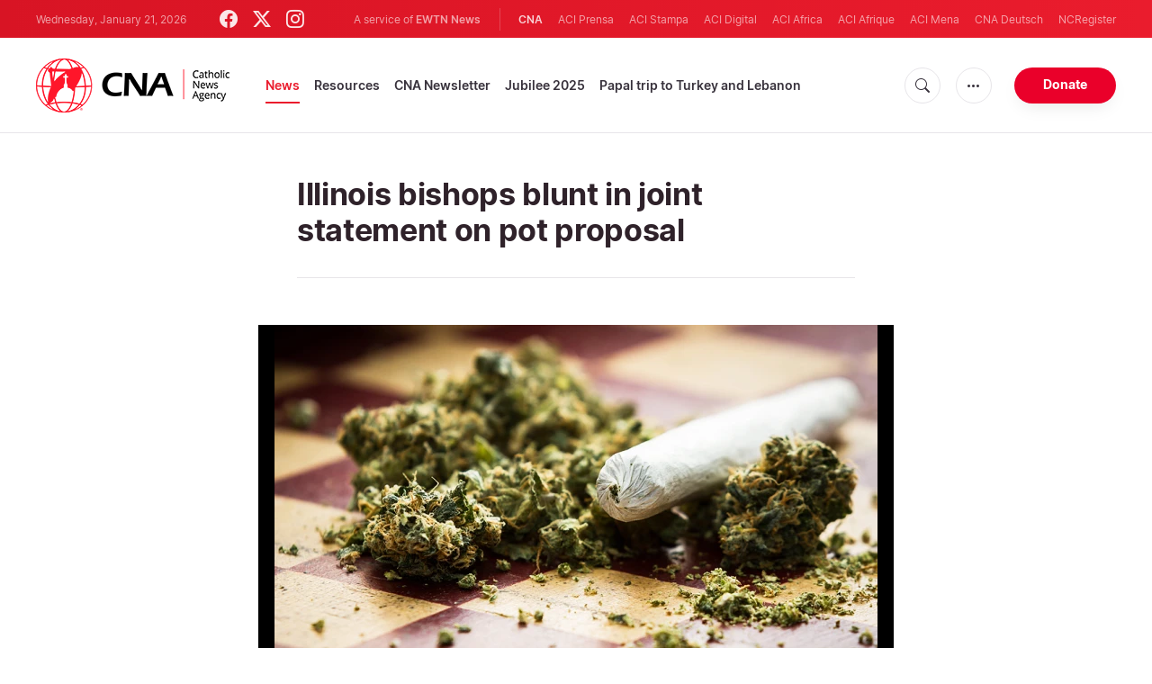

--- FILE ---
content_type: text/html; charset=utf-8
request_url: https://www.google.com/recaptcha/enterprise/anchor?ar=1&k=6LdGZJsoAAAAAIwMJHRwqiAHA6A_6ZP6bTYpbgSX&co=aHR0cHM6Ly93d3cuY2F0aG9saWNuZXdzYWdlbmN5LmNvbTo0NDM.&hl=en&v=PoyoqOPhxBO7pBk68S4YbpHZ&size=invisible&badge=inline&anchor-ms=20000&execute-ms=30000&cb=fwavfqcgezu0
body_size: 48811
content:
<!DOCTYPE HTML><html dir="ltr" lang="en"><head><meta http-equiv="Content-Type" content="text/html; charset=UTF-8">
<meta http-equiv="X-UA-Compatible" content="IE=edge">
<title>reCAPTCHA</title>
<style type="text/css">
/* cyrillic-ext */
@font-face {
  font-family: 'Roboto';
  font-style: normal;
  font-weight: 400;
  font-stretch: 100%;
  src: url(//fonts.gstatic.com/s/roboto/v48/KFO7CnqEu92Fr1ME7kSn66aGLdTylUAMa3GUBHMdazTgWw.woff2) format('woff2');
  unicode-range: U+0460-052F, U+1C80-1C8A, U+20B4, U+2DE0-2DFF, U+A640-A69F, U+FE2E-FE2F;
}
/* cyrillic */
@font-face {
  font-family: 'Roboto';
  font-style: normal;
  font-weight: 400;
  font-stretch: 100%;
  src: url(//fonts.gstatic.com/s/roboto/v48/KFO7CnqEu92Fr1ME7kSn66aGLdTylUAMa3iUBHMdazTgWw.woff2) format('woff2');
  unicode-range: U+0301, U+0400-045F, U+0490-0491, U+04B0-04B1, U+2116;
}
/* greek-ext */
@font-face {
  font-family: 'Roboto';
  font-style: normal;
  font-weight: 400;
  font-stretch: 100%;
  src: url(//fonts.gstatic.com/s/roboto/v48/KFO7CnqEu92Fr1ME7kSn66aGLdTylUAMa3CUBHMdazTgWw.woff2) format('woff2');
  unicode-range: U+1F00-1FFF;
}
/* greek */
@font-face {
  font-family: 'Roboto';
  font-style: normal;
  font-weight: 400;
  font-stretch: 100%;
  src: url(//fonts.gstatic.com/s/roboto/v48/KFO7CnqEu92Fr1ME7kSn66aGLdTylUAMa3-UBHMdazTgWw.woff2) format('woff2');
  unicode-range: U+0370-0377, U+037A-037F, U+0384-038A, U+038C, U+038E-03A1, U+03A3-03FF;
}
/* math */
@font-face {
  font-family: 'Roboto';
  font-style: normal;
  font-weight: 400;
  font-stretch: 100%;
  src: url(//fonts.gstatic.com/s/roboto/v48/KFO7CnqEu92Fr1ME7kSn66aGLdTylUAMawCUBHMdazTgWw.woff2) format('woff2');
  unicode-range: U+0302-0303, U+0305, U+0307-0308, U+0310, U+0312, U+0315, U+031A, U+0326-0327, U+032C, U+032F-0330, U+0332-0333, U+0338, U+033A, U+0346, U+034D, U+0391-03A1, U+03A3-03A9, U+03B1-03C9, U+03D1, U+03D5-03D6, U+03F0-03F1, U+03F4-03F5, U+2016-2017, U+2034-2038, U+203C, U+2040, U+2043, U+2047, U+2050, U+2057, U+205F, U+2070-2071, U+2074-208E, U+2090-209C, U+20D0-20DC, U+20E1, U+20E5-20EF, U+2100-2112, U+2114-2115, U+2117-2121, U+2123-214F, U+2190, U+2192, U+2194-21AE, U+21B0-21E5, U+21F1-21F2, U+21F4-2211, U+2213-2214, U+2216-22FF, U+2308-230B, U+2310, U+2319, U+231C-2321, U+2336-237A, U+237C, U+2395, U+239B-23B7, U+23D0, U+23DC-23E1, U+2474-2475, U+25AF, U+25B3, U+25B7, U+25BD, U+25C1, U+25CA, U+25CC, U+25FB, U+266D-266F, U+27C0-27FF, U+2900-2AFF, U+2B0E-2B11, U+2B30-2B4C, U+2BFE, U+3030, U+FF5B, U+FF5D, U+1D400-1D7FF, U+1EE00-1EEFF;
}
/* symbols */
@font-face {
  font-family: 'Roboto';
  font-style: normal;
  font-weight: 400;
  font-stretch: 100%;
  src: url(//fonts.gstatic.com/s/roboto/v48/KFO7CnqEu92Fr1ME7kSn66aGLdTylUAMaxKUBHMdazTgWw.woff2) format('woff2');
  unicode-range: U+0001-000C, U+000E-001F, U+007F-009F, U+20DD-20E0, U+20E2-20E4, U+2150-218F, U+2190, U+2192, U+2194-2199, U+21AF, U+21E6-21F0, U+21F3, U+2218-2219, U+2299, U+22C4-22C6, U+2300-243F, U+2440-244A, U+2460-24FF, U+25A0-27BF, U+2800-28FF, U+2921-2922, U+2981, U+29BF, U+29EB, U+2B00-2BFF, U+4DC0-4DFF, U+FFF9-FFFB, U+10140-1018E, U+10190-1019C, U+101A0, U+101D0-101FD, U+102E0-102FB, U+10E60-10E7E, U+1D2C0-1D2D3, U+1D2E0-1D37F, U+1F000-1F0FF, U+1F100-1F1AD, U+1F1E6-1F1FF, U+1F30D-1F30F, U+1F315, U+1F31C, U+1F31E, U+1F320-1F32C, U+1F336, U+1F378, U+1F37D, U+1F382, U+1F393-1F39F, U+1F3A7-1F3A8, U+1F3AC-1F3AF, U+1F3C2, U+1F3C4-1F3C6, U+1F3CA-1F3CE, U+1F3D4-1F3E0, U+1F3ED, U+1F3F1-1F3F3, U+1F3F5-1F3F7, U+1F408, U+1F415, U+1F41F, U+1F426, U+1F43F, U+1F441-1F442, U+1F444, U+1F446-1F449, U+1F44C-1F44E, U+1F453, U+1F46A, U+1F47D, U+1F4A3, U+1F4B0, U+1F4B3, U+1F4B9, U+1F4BB, U+1F4BF, U+1F4C8-1F4CB, U+1F4D6, U+1F4DA, U+1F4DF, U+1F4E3-1F4E6, U+1F4EA-1F4ED, U+1F4F7, U+1F4F9-1F4FB, U+1F4FD-1F4FE, U+1F503, U+1F507-1F50B, U+1F50D, U+1F512-1F513, U+1F53E-1F54A, U+1F54F-1F5FA, U+1F610, U+1F650-1F67F, U+1F687, U+1F68D, U+1F691, U+1F694, U+1F698, U+1F6AD, U+1F6B2, U+1F6B9-1F6BA, U+1F6BC, U+1F6C6-1F6CF, U+1F6D3-1F6D7, U+1F6E0-1F6EA, U+1F6F0-1F6F3, U+1F6F7-1F6FC, U+1F700-1F7FF, U+1F800-1F80B, U+1F810-1F847, U+1F850-1F859, U+1F860-1F887, U+1F890-1F8AD, U+1F8B0-1F8BB, U+1F8C0-1F8C1, U+1F900-1F90B, U+1F93B, U+1F946, U+1F984, U+1F996, U+1F9E9, U+1FA00-1FA6F, U+1FA70-1FA7C, U+1FA80-1FA89, U+1FA8F-1FAC6, U+1FACE-1FADC, U+1FADF-1FAE9, U+1FAF0-1FAF8, U+1FB00-1FBFF;
}
/* vietnamese */
@font-face {
  font-family: 'Roboto';
  font-style: normal;
  font-weight: 400;
  font-stretch: 100%;
  src: url(//fonts.gstatic.com/s/roboto/v48/KFO7CnqEu92Fr1ME7kSn66aGLdTylUAMa3OUBHMdazTgWw.woff2) format('woff2');
  unicode-range: U+0102-0103, U+0110-0111, U+0128-0129, U+0168-0169, U+01A0-01A1, U+01AF-01B0, U+0300-0301, U+0303-0304, U+0308-0309, U+0323, U+0329, U+1EA0-1EF9, U+20AB;
}
/* latin-ext */
@font-face {
  font-family: 'Roboto';
  font-style: normal;
  font-weight: 400;
  font-stretch: 100%;
  src: url(//fonts.gstatic.com/s/roboto/v48/KFO7CnqEu92Fr1ME7kSn66aGLdTylUAMa3KUBHMdazTgWw.woff2) format('woff2');
  unicode-range: U+0100-02BA, U+02BD-02C5, U+02C7-02CC, U+02CE-02D7, U+02DD-02FF, U+0304, U+0308, U+0329, U+1D00-1DBF, U+1E00-1E9F, U+1EF2-1EFF, U+2020, U+20A0-20AB, U+20AD-20C0, U+2113, U+2C60-2C7F, U+A720-A7FF;
}
/* latin */
@font-face {
  font-family: 'Roboto';
  font-style: normal;
  font-weight: 400;
  font-stretch: 100%;
  src: url(//fonts.gstatic.com/s/roboto/v48/KFO7CnqEu92Fr1ME7kSn66aGLdTylUAMa3yUBHMdazQ.woff2) format('woff2');
  unicode-range: U+0000-00FF, U+0131, U+0152-0153, U+02BB-02BC, U+02C6, U+02DA, U+02DC, U+0304, U+0308, U+0329, U+2000-206F, U+20AC, U+2122, U+2191, U+2193, U+2212, U+2215, U+FEFF, U+FFFD;
}
/* cyrillic-ext */
@font-face {
  font-family: 'Roboto';
  font-style: normal;
  font-weight: 500;
  font-stretch: 100%;
  src: url(//fonts.gstatic.com/s/roboto/v48/KFO7CnqEu92Fr1ME7kSn66aGLdTylUAMa3GUBHMdazTgWw.woff2) format('woff2');
  unicode-range: U+0460-052F, U+1C80-1C8A, U+20B4, U+2DE0-2DFF, U+A640-A69F, U+FE2E-FE2F;
}
/* cyrillic */
@font-face {
  font-family: 'Roboto';
  font-style: normal;
  font-weight: 500;
  font-stretch: 100%;
  src: url(//fonts.gstatic.com/s/roboto/v48/KFO7CnqEu92Fr1ME7kSn66aGLdTylUAMa3iUBHMdazTgWw.woff2) format('woff2');
  unicode-range: U+0301, U+0400-045F, U+0490-0491, U+04B0-04B1, U+2116;
}
/* greek-ext */
@font-face {
  font-family: 'Roboto';
  font-style: normal;
  font-weight: 500;
  font-stretch: 100%;
  src: url(//fonts.gstatic.com/s/roboto/v48/KFO7CnqEu92Fr1ME7kSn66aGLdTylUAMa3CUBHMdazTgWw.woff2) format('woff2');
  unicode-range: U+1F00-1FFF;
}
/* greek */
@font-face {
  font-family: 'Roboto';
  font-style: normal;
  font-weight: 500;
  font-stretch: 100%;
  src: url(//fonts.gstatic.com/s/roboto/v48/KFO7CnqEu92Fr1ME7kSn66aGLdTylUAMa3-UBHMdazTgWw.woff2) format('woff2');
  unicode-range: U+0370-0377, U+037A-037F, U+0384-038A, U+038C, U+038E-03A1, U+03A3-03FF;
}
/* math */
@font-face {
  font-family: 'Roboto';
  font-style: normal;
  font-weight: 500;
  font-stretch: 100%;
  src: url(//fonts.gstatic.com/s/roboto/v48/KFO7CnqEu92Fr1ME7kSn66aGLdTylUAMawCUBHMdazTgWw.woff2) format('woff2');
  unicode-range: U+0302-0303, U+0305, U+0307-0308, U+0310, U+0312, U+0315, U+031A, U+0326-0327, U+032C, U+032F-0330, U+0332-0333, U+0338, U+033A, U+0346, U+034D, U+0391-03A1, U+03A3-03A9, U+03B1-03C9, U+03D1, U+03D5-03D6, U+03F0-03F1, U+03F4-03F5, U+2016-2017, U+2034-2038, U+203C, U+2040, U+2043, U+2047, U+2050, U+2057, U+205F, U+2070-2071, U+2074-208E, U+2090-209C, U+20D0-20DC, U+20E1, U+20E5-20EF, U+2100-2112, U+2114-2115, U+2117-2121, U+2123-214F, U+2190, U+2192, U+2194-21AE, U+21B0-21E5, U+21F1-21F2, U+21F4-2211, U+2213-2214, U+2216-22FF, U+2308-230B, U+2310, U+2319, U+231C-2321, U+2336-237A, U+237C, U+2395, U+239B-23B7, U+23D0, U+23DC-23E1, U+2474-2475, U+25AF, U+25B3, U+25B7, U+25BD, U+25C1, U+25CA, U+25CC, U+25FB, U+266D-266F, U+27C0-27FF, U+2900-2AFF, U+2B0E-2B11, U+2B30-2B4C, U+2BFE, U+3030, U+FF5B, U+FF5D, U+1D400-1D7FF, U+1EE00-1EEFF;
}
/* symbols */
@font-face {
  font-family: 'Roboto';
  font-style: normal;
  font-weight: 500;
  font-stretch: 100%;
  src: url(//fonts.gstatic.com/s/roboto/v48/KFO7CnqEu92Fr1ME7kSn66aGLdTylUAMaxKUBHMdazTgWw.woff2) format('woff2');
  unicode-range: U+0001-000C, U+000E-001F, U+007F-009F, U+20DD-20E0, U+20E2-20E4, U+2150-218F, U+2190, U+2192, U+2194-2199, U+21AF, U+21E6-21F0, U+21F3, U+2218-2219, U+2299, U+22C4-22C6, U+2300-243F, U+2440-244A, U+2460-24FF, U+25A0-27BF, U+2800-28FF, U+2921-2922, U+2981, U+29BF, U+29EB, U+2B00-2BFF, U+4DC0-4DFF, U+FFF9-FFFB, U+10140-1018E, U+10190-1019C, U+101A0, U+101D0-101FD, U+102E0-102FB, U+10E60-10E7E, U+1D2C0-1D2D3, U+1D2E0-1D37F, U+1F000-1F0FF, U+1F100-1F1AD, U+1F1E6-1F1FF, U+1F30D-1F30F, U+1F315, U+1F31C, U+1F31E, U+1F320-1F32C, U+1F336, U+1F378, U+1F37D, U+1F382, U+1F393-1F39F, U+1F3A7-1F3A8, U+1F3AC-1F3AF, U+1F3C2, U+1F3C4-1F3C6, U+1F3CA-1F3CE, U+1F3D4-1F3E0, U+1F3ED, U+1F3F1-1F3F3, U+1F3F5-1F3F7, U+1F408, U+1F415, U+1F41F, U+1F426, U+1F43F, U+1F441-1F442, U+1F444, U+1F446-1F449, U+1F44C-1F44E, U+1F453, U+1F46A, U+1F47D, U+1F4A3, U+1F4B0, U+1F4B3, U+1F4B9, U+1F4BB, U+1F4BF, U+1F4C8-1F4CB, U+1F4D6, U+1F4DA, U+1F4DF, U+1F4E3-1F4E6, U+1F4EA-1F4ED, U+1F4F7, U+1F4F9-1F4FB, U+1F4FD-1F4FE, U+1F503, U+1F507-1F50B, U+1F50D, U+1F512-1F513, U+1F53E-1F54A, U+1F54F-1F5FA, U+1F610, U+1F650-1F67F, U+1F687, U+1F68D, U+1F691, U+1F694, U+1F698, U+1F6AD, U+1F6B2, U+1F6B9-1F6BA, U+1F6BC, U+1F6C6-1F6CF, U+1F6D3-1F6D7, U+1F6E0-1F6EA, U+1F6F0-1F6F3, U+1F6F7-1F6FC, U+1F700-1F7FF, U+1F800-1F80B, U+1F810-1F847, U+1F850-1F859, U+1F860-1F887, U+1F890-1F8AD, U+1F8B0-1F8BB, U+1F8C0-1F8C1, U+1F900-1F90B, U+1F93B, U+1F946, U+1F984, U+1F996, U+1F9E9, U+1FA00-1FA6F, U+1FA70-1FA7C, U+1FA80-1FA89, U+1FA8F-1FAC6, U+1FACE-1FADC, U+1FADF-1FAE9, U+1FAF0-1FAF8, U+1FB00-1FBFF;
}
/* vietnamese */
@font-face {
  font-family: 'Roboto';
  font-style: normal;
  font-weight: 500;
  font-stretch: 100%;
  src: url(//fonts.gstatic.com/s/roboto/v48/KFO7CnqEu92Fr1ME7kSn66aGLdTylUAMa3OUBHMdazTgWw.woff2) format('woff2');
  unicode-range: U+0102-0103, U+0110-0111, U+0128-0129, U+0168-0169, U+01A0-01A1, U+01AF-01B0, U+0300-0301, U+0303-0304, U+0308-0309, U+0323, U+0329, U+1EA0-1EF9, U+20AB;
}
/* latin-ext */
@font-face {
  font-family: 'Roboto';
  font-style: normal;
  font-weight: 500;
  font-stretch: 100%;
  src: url(//fonts.gstatic.com/s/roboto/v48/KFO7CnqEu92Fr1ME7kSn66aGLdTylUAMa3KUBHMdazTgWw.woff2) format('woff2');
  unicode-range: U+0100-02BA, U+02BD-02C5, U+02C7-02CC, U+02CE-02D7, U+02DD-02FF, U+0304, U+0308, U+0329, U+1D00-1DBF, U+1E00-1E9F, U+1EF2-1EFF, U+2020, U+20A0-20AB, U+20AD-20C0, U+2113, U+2C60-2C7F, U+A720-A7FF;
}
/* latin */
@font-face {
  font-family: 'Roboto';
  font-style: normal;
  font-weight: 500;
  font-stretch: 100%;
  src: url(//fonts.gstatic.com/s/roboto/v48/KFO7CnqEu92Fr1ME7kSn66aGLdTylUAMa3yUBHMdazQ.woff2) format('woff2');
  unicode-range: U+0000-00FF, U+0131, U+0152-0153, U+02BB-02BC, U+02C6, U+02DA, U+02DC, U+0304, U+0308, U+0329, U+2000-206F, U+20AC, U+2122, U+2191, U+2193, U+2212, U+2215, U+FEFF, U+FFFD;
}
/* cyrillic-ext */
@font-face {
  font-family: 'Roboto';
  font-style: normal;
  font-weight: 900;
  font-stretch: 100%;
  src: url(//fonts.gstatic.com/s/roboto/v48/KFO7CnqEu92Fr1ME7kSn66aGLdTylUAMa3GUBHMdazTgWw.woff2) format('woff2');
  unicode-range: U+0460-052F, U+1C80-1C8A, U+20B4, U+2DE0-2DFF, U+A640-A69F, U+FE2E-FE2F;
}
/* cyrillic */
@font-face {
  font-family: 'Roboto';
  font-style: normal;
  font-weight: 900;
  font-stretch: 100%;
  src: url(//fonts.gstatic.com/s/roboto/v48/KFO7CnqEu92Fr1ME7kSn66aGLdTylUAMa3iUBHMdazTgWw.woff2) format('woff2');
  unicode-range: U+0301, U+0400-045F, U+0490-0491, U+04B0-04B1, U+2116;
}
/* greek-ext */
@font-face {
  font-family: 'Roboto';
  font-style: normal;
  font-weight: 900;
  font-stretch: 100%;
  src: url(//fonts.gstatic.com/s/roboto/v48/KFO7CnqEu92Fr1ME7kSn66aGLdTylUAMa3CUBHMdazTgWw.woff2) format('woff2');
  unicode-range: U+1F00-1FFF;
}
/* greek */
@font-face {
  font-family: 'Roboto';
  font-style: normal;
  font-weight: 900;
  font-stretch: 100%;
  src: url(//fonts.gstatic.com/s/roboto/v48/KFO7CnqEu92Fr1ME7kSn66aGLdTylUAMa3-UBHMdazTgWw.woff2) format('woff2');
  unicode-range: U+0370-0377, U+037A-037F, U+0384-038A, U+038C, U+038E-03A1, U+03A3-03FF;
}
/* math */
@font-face {
  font-family: 'Roboto';
  font-style: normal;
  font-weight: 900;
  font-stretch: 100%;
  src: url(//fonts.gstatic.com/s/roboto/v48/KFO7CnqEu92Fr1ME7kSn66aGLdTylUAMawCUBHMdazTgWw.woff2) format('woff2');
  unicode-range: U+0302-0303, U+0305, U+0307-0308, U+0310, U+0312, U+0315, U+031A, U+0326-0327, U+032C, U+032F-0330, U+0332-0333, U+0338, U+033A, U+0346, U+034D, U+0391-03A1, U+03A3-03A9, U+03B1-03C9, U+03D1, U+03D5-03D6, U+03F0-03F1, U+03F4-03F5, U+2016-2017, U+2034-2038, U+203C, U+2040, U+2043, U+2047, U+2050, U+2057, U+205F, U+2070-2071, U+2074-208E, U+2090-209C, U+20D0-20DC, U+20E1, U+20E5-20EF, U+2100-2112, U+2114-2115, U+2117-2121, U+2123-214F, U+2190, U+2192, U+2194-21AE, U+21B0-21E5, U+21F1-21F2, U+21F4-2211, U+2213-2214, U+2216-22FF, U+2308-230B, U+2310, U+2319, U+231C-2321, U+2336-237A, U+237C, U+2395, U+239B-23B7, U+23D0, U+23DC-23E1, U+2474-2475, U+25AF, U+25B3, U+25B7, U+25BD, U+25C1, U+25CA, U+25CC, U+25FB, U+266D-266F, U+27C0-27FF, U+2900-2AFF, U+2B0E-2B11, U+2B30-2B4C, U+2BFE, U+3030, U+FF5B, U+FF5D, U+1D400-1D7FF, U+1EE00-1EEFF;
}
/* symbols */
@font-face {
  font-family: 'Roboto';
  font-style: normal;
  font-weight: 900;
  font-stretch: 100%;
  src: url(//fonts.gstatic.com/s/roboto/v48/KFO7CnqEu92Fr1ME7kSn66aGLdTylUAMaxKUBHMdazTgWw.woff2) format('woff2');
  unicode-range: U+0001-000C, U+000E-001F, U+007F-009F, U+20DD-20E0, U+20E2-20E4, U+2150-218F, U+2190, U+2192, U+2194-2199, U+21AF, U+21E6-21F0, U+21F3, U+2218-2219, U+2299, U+22C4-22C6, U+2300-243F, U+2440-244A, U+2460-24FF, U+25A0-27BF, U+2800-28FF, U+2921-2922, U+2981, U+29BF, U+29EB, U+2B00-2BFF, U+4DC0-4DFF, U+FFF9-FFFB, U+10140-1018E, U+10190-1019C, U+101A0, U+101D0-101FD, U+102E0-102FB, U+10E60-10E7E, U+1D2C0-1D2D3, U+1D2E0-1D37F, U+1F000-1F0FF, U+1F100-1F1AD, U+1F1E6-1F1FF, U+1F30D-1F30F, U+1F315, U+1F31C, U+1F31E, U+1F320-1F32C, U+1F336, U+1F378, U+1F37D, U+1F382, U+1F393-1F39F, U+1F3A7-1F3A8, U+1F3AC-1F3AF, U+1F3C2, U+1F3C4-1F3C6, U+1F3CA-1F3CE, U+1F3D4-1F3E0, U+1F3ED, U+1F3F1-1F3F3, U+1F3F5-1F3F7, U+1F408, U+1F415, U+1F41F, U+1F426, U+1F43F, U+1F441-1F442, U+1F444, U+1F446-1F449, U+1F44C-1F44E, U+1F453, U+1F46A, U+1F47D, U+1F4A3, U+1F4B0, U+1F4B3, U+1F4B9, U+1F4BB, U+1F4BF, U+1F4C8-1F4CB, U+1F4D6, U+1F4DA, U+1F4DF, U+1F4E3-1F4E6, U+1F4EA-1F4ED, U+1F4F7, U+1F4F9-1F4FB, U+1F4FD-1F4FE, U+1F503, U+1F507-1F50B, U+1F50D, U+1F512-1F513, U+1F53E-1F54A, U+1F54F-1F5FA, U+1F610, U+1F650-1F67F, U+1F687, U+1F68D, U+1F691, U+1F694, U+1F698, U+1F6AD, U+1F6B2, U+1F6B9-1F6BA, U+1F6BC, U+1F6C6-1F6CF, U+1F6D3-1F6D7, U+1F6E0-1F6EA, U+1F6F0-1F6F3, U+1F6F7-1F6FC, U+1F700-1F7FF, U+1F800-1F80B, U+1F810-1F847, U+1F850-1F859, U+1F860-1F887, U+1F890-1F8AD, U+1F8B0-1F8BB, U+1F8C0-1F8C1, U+1F900-1F90B, U+1F93B, U+1F946, U+1F984, U+1F996, U+1F9E9, U+1FA00-1FA6F, U+1FA70-1FA7C, U+1FA80-1FA89, U+1FA8F-1FAC6, U+1FACE-1FADC, U+1FADF-1FAE9, U+1FAF0-1FAF8, U+1FB00-1FBFF;
}
/* vietnamese */
@font-face {
  font-family: 'Roboto';
  font-style: normal;
  font-weight: 900;
  font-stretch: 100%;
  src: url(//fonts.gstatic.com/s/roboto/v48/KFO7CnqEu92Fr1ME7kSn66aGLdTylUAMa3OUBHMdazTgWw.woff2) format('woff2');
  unicode-range: U+0102-0103, U+0110-0111, U+0128-0129, U+0168-0169, U+01A0-01A1, U+01AF-01B0, U+0300-0301, U+0303-0304, U+0308-0309, U+0323, U+0329, U+1EA0-1EF9, U+20AB;
}
/* latin-ext */
@font-face {
  font-family: 'Roboto';
  font-style: normal;
  font-weight: 900;
  font-stretch: 100%;
  src: url(//fonts.gstatic.com/s/roboto/v48/KFO7CnqEu92Fr1ME7kSn66aGLdTylUAMa3KUBHMdazTgWw.woff2) format('woff2');
  unicode-range: U+0100-02BA, U+02BD-02C5, U+02C7-02CC, U+02CE-02D7, U+02DD-02FF, U+0304, U+0308, U+0329, U+1D00-1DBF, U+1E00-1E9F, U+1EF2-1EFF, U+2020, U+20A0-20AB, U+20AD-20C0, U+2113, U+2C60-2C7F, U+A720-A7FF;
}
/* latin */
@font-face {
  font-family: 'Roboto';
  font-style: normal;
  font-weight: 900;
  font-stretch: 100%;
  src: url(//fonts.gstatic.com/s/roboto/v48/KFO7CnqEu92Fr1ME7kSn66aGLdTylUAMa3yUBHMdazQ.woff2) format('woff2');
  unicode-range: U+0000-00FF, U+0131, U+0152-0153, U+02BB-02BC, U+02C6, U+02DA, U+02DC, U+0304, U+0308, U+0329, U+2000-206F, U+20AC, U+2122, U+2191, U+2193, U+2212, U+2215, U+FEFF, U+FFFD;
}

</style>
<link rel="stylesheet" type="text/css" href="https://www.gstatic.com/recaptcha/releases/PoyoqOPhxBO7pBk68S4YbpHZ/styles__ltr.css">
<script nonce="BrGr217ZXzgokR-RBUXmAA" type="text/javascript">window['__recaptcha_api'] = 'https://www.google.com/recaptcha/enterprise/';</script>
<script type="text/javascript" src="https://www.gstatic.com/recaptcha/releases/PoyoqOPhxBO7pBk68S4YbpHZ/recaptcha__en.js" nonce="BrGr217ZXzgokR-RBUXmAA">
      
    </script></head>
<body><div id="rc-anchor-alert" class="rc-anchor-alert">This reCAPTCHA is for testing purposes only. Please report to the site admin if you are seeing this.</div>
<input type="hidden" id="recaptcha-token" value="[base64]">
<script type="text/javascript" nonce="BrGr217ZXzgokR-RBUXmAA">
      recaptcha.anchor.Main.init("[\x22ainput\x22,[\x22bgdata\x22,\x22\x22,\[base64]/[base64]/[base64]/[base64]/[base64]/UltsKytdPUU6KEU8MjA0OD9SW2wrK109RT4+NnwxOTI6KChFJjY0NTEyKT09NTUyOTYmJk0rMTxjLmxlbmd0aCYmKGMuY2hhckNvZGVBdChNKzEpJjY0NTEyKT09NTYzMjA/[base64]/[base64]/[base64]/[base64]/[base64]/[base64]/[base64]\x22,\[base64]\x22,\x22MnDCnMKbw4Fqwq5pw5bCmMKGKk1LJsOYOMKDDXvDrwfDicK0wpIEwpFrwr7Cu1QqZU/CscKkwoPDgsKgw6vCjQ4sFEw6w5Unw4rCh11/Kn3CsXfDsMOmw5rDngjCjsO2B0PCgsK9SxrDo8Onw4c8aMOPw77CvGfDocOxEMKkZMOZwpTDtVfCncKHUMONw7zDpyNPw4BsSMOEwpvDrEQ/wpI3wqbCnkrDpSIUw47CsnnDgQ4qAMKwNCnCnWt3MMK9D3sHPMKeGMKlWBfCgT7DicODSU9yw6lUwrQzB8Kyw5bCqsKdRkzCpMOLw6QOw5s1wo5EWwrCpcOBwrAHwrfDjx/CuTPCmsOxI8KodiN8UQt5w7TDszYxw53DvMKBwpTDtzRAE1fCs8OCL8KWwrZ9W3oJQMKqKsODJA1/XFTDl8OnZW9EwpJIwroOBcKDw6HDpMO/GcOQw74SRsOiwojCvWrDijp/NV1sN8O8w4YVw4J5WVMOw7PDlHPCjsO2EcOrRzPCtcKSw48Ow4EBZsOAHnLDlVLCksOSwpFcYsKnZXctw7XCsMO6w75Dw67Dp8KfR8OzHCZRwpRjAklDwp5+wrrCjgvDqy3Cg8KSwqjDvMKEeD/[base64]/CuGlhwqYcw5oUwpHCoMO3SMKXInPDuMOew6zDn8OJNcKeZz7DmzZIa8KDM3phw6nDiFzDhsOzwo5uNzYYw4Qrw5bCisOQwpvDicKxw7gZGsOAw4F8wrPDtMO+KcKmwrEPQH7CnxzCicOdwrzDrwg3wqxncMOgwqXDhMKaS8Ocw4JLw4/CsFEKCzIBJUwrMnnCgsOIwrxXfnbDscOAMB7ClGJYwrHDiMK5woDDlcK8fyZiKjd0L18pekjDrsOvGhQJwrfDtRXDusOePWBZw54JwotTwqXChcKQw5dUYUReIsOJeSUQw4Mbc8K4GgfCuMONw6FUwrbDjMOFdcK0wpPCqVLColxxwpLDtMO2w7/DsFzDrcOHwoHCrcOXM8KkNsKXVcKfwpnDnMOXB8KHw4/ChcOOwpoXVAbDpFjDhF9hw5ZTEsOFwq9ANcOmw6RxN8KyMMOdwpw5w4xnXCTCusKWSh/DnjjCkybClsK4CMOSwpgFwqHCmDliEBcHw6tDwocOZMKaTkzCsyN7eFXDjsKcwqxbdMK8QsKowpguYMODwq1OE1ZEwrfDv8K5EAbDtcOBwoPDr8KYchJ/w7R/[base64]/CkcOxw68dEMK7QMKPNCB+wrbCunDDr8K2DmNUSmxoeAzDnlsmQg8nw7sWCixJZMOXw643woTDg8OUw4TDi8KNGwgSw5XCl8O5Gx8lw5PDnFxLScKNBHJ7RjXDksOZw7vCj8OGd8O0Ix4lwphedyfCg8OwBz/CrMO/B8KhcWvCoMKLAhUNFMOKZU7CjcOZfcKNwozChSx3wrrChRkAIcOMLcOBcFojwpDDnhNHw6ssCxg+GmMTUsKma11rw65CwqrCig13NFbCnQzCn8KIalsIwpN2wqpjbMK3Lk9lwoXDlcKbw7kXw5TDll/DkcOtPwwkVSgIwo4zQ8Omw6vDlQsgwqDCpSspdzzDhsOnw4fCo8OqwrYbwq/[base64]/DucOJwo3DssOgwofDjTzDhcKyw7nCrUcoImAJYBVpJcKNNWUPQzxTElLCsAvDiGxkw6nDqisCEsOXw7I1wrzCoTPDky/DjMKHwo9JAGEKTMOvZBbCpMOTKj7DscOww7l1wpoPMcO3w5JLf8O/RDlXesOkwqPDlCBgw5jCpRnDj3zCmUvDrsObwox0w47CtS3DsApvw48awq7Dj8OMwpAiUXrDmMKgdRNNYVRlwotEAl7CgMOkdcK/C01fwqRawpNUY8KJd8Odw7HDncKiw4rDhBgOdsK4IGLCu0pYNQsvwrVIakYzecKeGWZBYnhAUnJwcCgJCMOrFgNzwr3DgH/DjsKBw50lw5DDg0zDiFJ/XMKQw7fCpG4wJ8KFGkLCsMOEwocHw7bCi24LwozCjMODw63DosOEE8KawpzCmXZvEcOhwqxrwoA2wqFtEEIMHVBfDcKVwoTDjcKILcOkwoXClUZ1w4PCrWo7wrVww4YQw5sObMO/EsOKwoERYcOqw7MbGQdfw78KBl4Ww605OMK9wq7DtwzDgMOXwrbCtyvClSLCqcK5JsOdXsO1wqE2wrcjKcKkwqoKfcKOwrkDw7nDiBLCoDlnTjPDnA4BBcKPwqLDnMODZ2fCowVkwrAiwooSwr/[base64]/DssK6woJ5w4c7Z8ONDMOqJwl/wrhqwo5lFDjDksOLLQV9wrPDt1nCtXXDkmnCvUvDnMOpw4Ezwo1DwqMyXAXDtTvDnxHDqsKSfz4ZacKoZmQ4fErDsWJuTgXCoEVpCcOewoI/BBdTbh3DvsKHMlt6w6TDhUzDmcKQw5ARCGXDpcOYOUvDlxM0d8ODYEI3w4fDlk/DgsKQw5dIw7wxGsO9f1DCmMKvwolDf1/Ch8KmUwnDrMK0ZsOnwpzCrgw8wqnCjn1Bw4oOOcOwd2zCilfDoU7CjcORP8Oowop7cMOVMMKaXMOyM8Ofc2DCtGZvDcK6P8KuSFV1w5HDg8O7w5wFKcO8YkbDlsOvw4bCllozUsO2wodEwpIAw6vCrH0YH8KVwrIqMMOEwrAJf0JLw5XDvcKME8KJwq/Dr8KGY8KgKQbDm8O2wpRLw57DmsKHwr3Du8KVFMOLAikUw7A0OsKuTsOVZwc9wpUMOhvDuWQnLkglw6bDlsOmwpxbw6nDpcO9Z0fCmjLCkcOVNcO/w5jDnWrCuMOmF8OuRsOXR3Rxw6Eld8KxD8OXEsOrw7TDvDfDj8Kfw4osFcOgPWLDu0JUwpMicsO9FQxzd8OJwoR6ShrCjWbDjDnChz/Ci3ZuwrMRw6TDqgTCjCgpwqxww4XCmz7Dk8OaBXPCrFDDgsOZwoPDssK6F2LCisKNw5U6w4zDvcO+worDsz5Lb20Nw5ZPwr9yDBXCuRMNw6vCp8OAETIfPsKZwr/[base64]/[base64]/[base64]/Cg8K0w4rDvcOkPcOwAAjDm8OROMOJSQHDhMKPw5UiwojCgcOPw5LDuE3DllzDm8OIYijDkgHDrFkrwp/CnMOpw4kewovCusKQPMKUwqXCssKmwr9rdcKpw6PDvhTDhU3DuibDmUHDiMOkVMKHwqjDqcOtwobDrMO7w63DpTTCp8OnBcO0XQXCtcOFJcKAw4QmDkQQL8OBX8K6XicrWmfDisK7wo3Cg8O2w5o3w4UiZxnDtlLCgVXDmsOVw5vDll8dwqBebw1ow6TDjhPCrSk/BSvDuTlJwojCgjvDosOlwo7DhhbDm8Okw79CwpEuw7JUwo7Dq8Olw67CmSxvGCN0VxkLw4fDm8OWwrPClsKEw5/DkVzClUo2cCkjM8K0BXzDniA7w4vCnsKbCcOKwocaMcKPwq7Cr8K7wqEJw7TDr8OBw4HDssKATsKlJhjCqsKTw7DClQTDoxLDqMKGwq3DiQddwrw5w4tHwrzDksOWfgpnGSrDgcKZHXLCssKzw5LDhk0+w5XDjlfDg8KKw63CmmrChho4Hn91wpLDj2/CpmJeecOTwoBjM2PDuxgnY8K5w6rCg0NcwrvCk8OXNjLCj13CtMKDZ8K0PGjDvMO/QAEcSDIbWF0CwqjCol3DnzcGw5LDsQnCkUhvM8KlwqjDgVzDuXsQwqrDkMOdO1LCo8OTVcO7DnsRRjPDhi5IwrABwrrDuDLDsDIZwprDssK0RsKTMMKqw5LDvMKWw49LKcOsB8KCJFfCjQjDgU0tVQTCoMO5w5wQcHN3w4vDgVkNVgXCtFUjN8KVHHF/[base64]/DuAsxambDjMOOw7zDnsKSwofCgFp0V2nCt1NlccKTw7nCrMOxw5jCohjDlxkPTBUHKnQ4T1fDnBHDjcKGwpnDlMKDC8OQwpTDuMO3ZkXDvnfDklbDvcOWPMOLworCoMOhw6jDjMKUXmZBw7gLwqvDvQwkwrLChcO0wpAhwqV7w4XCvMK+eCPDkX/DvsOCwpkew68VR8KGw5vClBLCrcObw7vDv8O1eBrDkMOPw7/DlwrDssKZS2LCuHMGw5XCmcODwp1kJcO6w6/CrVdLw6tLw5DCmcOcSsOfKCnDk8OTe3/DkHYVwoTCuQkbwq9gw6gASTLDg1JNw6twwpExwpdfwpJ7woFGUEjCkWbDhcKfw4rCicKZw4YJw6J+wr8Kwr7Ck8OBJRwgw6kEwq4+woTCozDDvsOOU8KlNQHClkhoLMOzA0sHCMKDw5/CpxzDkyxRwrl7wovCkMK2wpMlHcKpwqhvwqxGdiFXw6w2JyFEw7LDkFLChsOiKMKEP8OdPDADXw02wqrCtsOdwpJaccOCw7Qxw5cfw5XCosO5NjlNE1/[base64]/asKvcXAJY8KEwpjDhyXCtjZAw4fCgWXCvsKuw5TDkyTCtcOuwozDosKcdcOZMgrCjMKVHsK/CkF7YGwtayvCiz9awr7CvirDqm3CvsKyEMKyXBcJNUPCjMKXw7MPXXjCm8O6wrfCnsK+w4Q9b8KUwp5JE8KFNcODXsOnw6HDr8OtLnXCt2NvIFg/wrM6asKJeD1YdsOgworCjsOcwpJTI8Oew7fDpSg7wrHDqcO9w7jDhcK2wrRow5LCqk/[base64]/[base64]/[base64]/CkBfDvMKnakLDpwdZFlhXf8KhFjk9wocBwrjDo1RMw6LDscKDwpjClyclAMKHwpnDi8OfwplHwqhBKGovcQLDtQXDtQXCvmPCvsK0GMKgwrXDlXfCkEIvw6s4AsK2Z3LCt8Kdw7/Cl8K/[base64]/DvMKrIgNLw47CicOZB350w4/DkcKzwp/[base64]/DsMKkYMOibQfCljbDtm3DpcOGKsKkw75CwpDDrAcSwo5rwqHCjHkbw5/DtU7DsMOWwpfDrcKwL8KSd010w5/DgzA8NsKwwocWwrxww6RIMEkvUsK+w45WOyZlw5VVw67DuFsbR8OCUDsxPFTCpVPDsTxZwpp0w4nDrsKwJsKHXSljdMOhOsOKwpMrwohLNjXDsSF5H8KfRWDCnG3DmsOpwrMQU8KzTcOkwqhLwpBPw5nDozNRwognwrB/YMOkLlBxw43CjMONDR7DicOhw7Jdwq12wqAHahnDuXLDoH/DqwMhBSlQYsKdGsK5w4QNfBvDs8K9w4TCvcKeNn7DgDfChcOADsOOICDCn8Kjwocmw68/[base64]/Ci8OnwpvDjMO4DVzCucKCw48ewpLCj1/DsGw0wrzDly85wqnCgsOXScKTwo7DssKfPy8ywr/Clk17EMOiwpcqaMOKw5MSeU1tYMOpDsKoRkTDnAAzwqlaw4DDn8K9wrMcbcOYw6/[base64]/Dk8KPwq5uGSprwpAHw5rDgVvCgwNnfMOtw7TCoC3Ck8KSfMOZbcOuwpQVwptJJhUIw7bCu33ClMO+PsOGw6plw5ZGFMOJwpFlwrvDjhZ5MQUVbENuw7ZVd8KYw7Jtw4TDgMO1w6UUw5TDmz7CiMKHwoHDpjnDlgsuw7QyD3jDrltaw7bDq0/CmyzCusOYwqTCtcKrFMKiwo5gwrQRLlBbTH1Ew6Rbw4HDvELDksOHwofCu8K1wqbDvcK3V3t3Oz0cK2hfIXLDm8OLwqlTw4BZHMOof8Ouw7/Cl8O/BMOXwq/CjjMgPMOeS03CjF5mw5rDowHCjUsYYMOUw6crw5/CoUdjGhPDpsKOw5QHIMOCw7/Cu8OtVcO+wpwkbA/Cv2rDqQEow6TCt0YOccKgGnDDmyppw5h1U8KTIMKSHcKvRWgow609wqdpwrYvw5p7woLDhS8oKFQFHsO4w7ZYLsKjwobDhcOBAsOew6vDoWdcLsOtcsKedH/CiS9HwoRaw7/[base64]/[base64]/DuMOWwq/CgmYiTcKffV0xVMOpw5FnwoBeDFzDsyx6w6Rpw6PCl8KXw6sqN8OWwq3Cp8OOL23ClcKnw4cew6xDw4I4EMKqw7Qpw796DSTDgyDDqMKwwqB6w7Eew63ChcK5dcK7dFnDiMKHA8KoO3zDicO7FTDDjgkCXSvCpTLDrQpdWcKAG8OlwrjDisKjOMK/wrQVwrZdE1VJw5YJw7/[base64]/[base64]/TsOOwq0dRsKtBWxBw7MTPsOkMTo+ZU1awq/[base64]/ClRxQw6PCj3XCvlM1w55QCsO/w4XDrTHDjcKww7pVwrnCjHUUwqxnCMKkZ8OSQ8OYemvDgFgBKw1lQsOQEXUEw4/CohzDv8KzwozCncKheiMzw4tqw6l2UlwxwrDCnSrCrMO0K1zClW7ClE3Ck8OAG0c5SG0Fw53DgsO9KMKIwrfCqMKuF8K7RcOoTTHCi8OtGwbCn8OOZlp2w78nEyg+w68Awr0aCcOZwqw9w63CvMOvwoUYME/[base64]/[base64]/Cu1gZwo7DmsOKwq3CqMO4woLCmMO9wqMHwoDCk8OGEMKcwpPDoAJ+wrh4Y0rCrMOJw7vCisK+X8OYXV3Dk8OCfSPCplrDiMKVw40lL8K5wpjDhwvDiMKWWBRdEsOIdsO2wq7Cq8KUwpQLwrrDlkU2w7vDhMKkw5xFG8OIfMKvQkXCkMKZJsK/wqAZaEN6ccOLwoQbwrdCLcOBKMKMw6jDgADCg8KuV8OgYljDh8ObSsOlHsO7w4tSwrHCjsO5fRABc8O9d0IEw45lw4x0WighRsOwVDtMS8KVNQrDoHbCh8O2w7s0w6vCnsOUwoDDicKwXS0lwopJNMKyXxHDsMK9wpRILRtKwo/[base64]/[base64]/CqE4hwqzDj3BzwpzCtBNvw6nCiExHa1xuNMOrw7cLH8OXL8OHMcKFCMKhbn91wo1lFwrDq8OMwobDtErClHkRw7pdE8O5BcKVwrHDrWJOXsKDw5DCkmIww5PCocK1wppMw7bDlsKvUyzDicOuYXp/w7LCn8ODwokawoUJwo7ClT5Cw57DhXt4wr/CpsOxG8K3wrgHYMK9wp9+w7YQw5nDsMO2wpRfOsK1wrjDg8O2w7Ivwp7Cr8OiwpjDj0rCkz8tJBrDhU5pWyhFBMODeMOnwqgcwpwiw5vDuw8sw4s/[base64]/DlMOUFCTDtkzDnyNOwrUSwq/[base64]/ChSPDgsKhw5thwqfCmRnCh8OIFD9BPUfDhcK2STdJwqrCvyrCtMOSw7g0AlIGwoAGLsKuYsOLw7dMwqEdAMKrw7PCnsOXP8KewrdtPwbDvXVlM8OfZFvCkno+w5rCqkUMw6d/[base64]/CgMO7aizCqMOXKMK5bm3Dih80w4oHIsKFw6bCv8Otw7J8wrpYwpYRHhvDgF3Cjjomw47DhcO+S8OjF1g0wqMvwr3CsMKuwpjChMK9wr/Dg8KxwoMow409GXYIwr0rScOkw4vDtwVbGzo3X8OOwpzDhsObFWPDuFDDqBd7EcKOw7LDicKrwpHCp3I5wobCq8OiScOSwoUiGgfCssOnajY5w7LDmR3Dp2NcwoZiJ1FDUzrDg2DCgsKCHQrDl8KfwqYPZ8ONwq/Dm8O5w5TCvMKUwp3CsEbClHfDuMO/UH/CqcOGURjDusKJwqHCqz3DusKOHyjCgsKVecOGwqvCjg3DgCdZw6ggFG7ChcKaHMKhbcKtWMO/[base64]/CjSTCgWAywozCgDHDlw8Zwp3Cm01YwrrDpBphwrjCqD3Dlm7Ci8OPHMOON8OgY8KVw65qwoPClGnDr8OAw5Atwp8mLhIjwo9zKG99w4QwwrxYw5IIwoHDgMOPaMKFwoDChcK8ccOuOQYpJMOMEkzCq0/DqCDCoMK3KcODKMOUwo07w6vCrErCgMOwwobDnsOmQXlgwqk0wpjDs8K/w6QKHnA+YsKMcgXCmMO7e3fDm8KkT8OiRFDDhwEuQsKMw5bChS/[base64]/ComDCkcKZw4zCh3ZhS8O1w4MIMHwWJGHCkMOue3TCn8KHw5dTw6c7cnXDkjYIwrjDq8K6w6PCs8O2w4EeB2IadR4WQxDDpcKrQRMjwo/[base64]/Ct8OvPMOHZgvDuk9gw7ggQ1XDhsK3wofDgcKrwrbDgcOIPVUpwrrCjMKHwpFoF3HDiMK2PW/Dh8O6FhLChsOCwocoYsOhR8KywrsZVlnDuMK7w4zDkg3Cn8OBw4/CvEDCqcKWwpV0DlJjGA0uwq3Cr8K0bQzDsVJBasOowqx9w5c2wqB9AGnCgMOcTHXCmsK0HsOCw4XDsjFew4HCo1xlwqFMwqzDggnDo8KSwoVBEcOWwo/[base64]/[base64]/CusOaJGTDpSVAw6F/YAdJd2XDlMO7QjRQw5JpwoAWMD9JO3I1w4TCs8KqwpRZwrMKCUMAecKRAhd9MsKowrjCucKkRMOwTsO0w4zDpcO1JcOBBMKFw40Rw6s5woHCmsKZw68/[base64]/DpXDDqcORwqzDvcOGXgnDksKPwqXCoXHCiW0Cw7/DqMKIwqQ4wo0bwrHCo8O9wrPDs1rCh8KIwobDknpkwrZ7w6Rxw4fDtMOcfcKfw5IsA8OTUcKyWRDChcKZwq0Mw6DDl2fChikeUxHCkQJVwp/DiyNlRDLCgwTCoMOXAsK7w4gWfjbDhcKvcEJ3w7LCh8OWwofCo8KwXMO0w4JnckLDqsKPQGZhw7/CunjDlsOgw7LDkj/Dum/Cv8Oyb2dNaMKkw5IoVRbDjcKUw60RIEfDrcK0YMK9XTMuHcOsQWcHBcKrdMK7OHYyQsKSw4TDmMKRFMKqSQgaw57DtzkUw4bCozXDh8Oaw7QqDEHCjsKSWMKNMsOib8KNIwxOw48Uw5HCqALDrMOMEHrChMK3wpbDhMKWDcK5AGgBF8KFw7TCvFthQ3Alwr/DisOcYsOEElNWPcOSwqPCgcKBw5FSwo/Di8KVOnfDrXt5eQ0lUcOmw5Newr/DilvDrMKIKcOfU8OGXhJdw5xDMwxuWll/wpkqw6DDssKmJMKiwqrDsl3DjMOyIcOWw7N7w4oYw4IKSkBWRFvDuHNCUMKswol+Qx7DrcOVWm9Hw5t/YsOUNMORayEOwqkgMMO6w4DCgcKRayjDkMOJEkQVw7cGZXtQfMKowo/Ckmp9b8OUw4jCt8OGwqPDsFHDlsOAwpvCkcKOZMOSw4TCrcO0DsK2w6jDpMO5w7kMZcOSwrwLwpvCuDNbw64Bw4QKwq08Rg3CgDJmw7Y4QsOqRMOmd8Klw4ZlFcKCcMKBw4/CjcOdGsKEw4fCrFQddz7DrFnCgRzCqMK1wqVMwqUOwrwkD8KRwo9NwpxvN1XCo8OSwpbCicOHwpvDv8OrwqvDiWrCosKxw6lXwrFowq/DvBHCtQ3DkXs9MMO1wpdiwqrDsQXDuE3CnzgtGkHDkXfDsnoIw5Uddh3Cr8OLwq7Cr8KiwpFIX8OmFcOwfMObXcK3wqMAw7ILVMObw6QNwqvDoFwxfcObUMO/RMKjFCXDs8K6FQDCncKRwqzClwHCulMmZ8OuwrfCu38+blpgwq7CqsOTwoY/w70cwq/[base64]/[base64]/[base64]/CnX/CucOsw77CosKFSG0POEzCtWPDhcKaRiPCkyXDtAnDrMKTw79fwoVSw6TCk8KowrvDmsKifUDDl8KOw5VBAQMxw5l4NMO9BMORJ8KcwqxpwrHDgMOwwqZTVMKswrTDvyI9wr/Dk8OVVsKSwpsse8OJUMOPCsO4fsKMw4bDugvCtcO+FsKlBB3CjgzDiWYswoZ5w5nDu3PCvizCtsKQXcOqcBXDpsKkPMKUSMOwNgLChsORwoXDvFkJCMO8HsO+w5/DnznDncKhwpPCjMOHf8Kbw4vCtMOGwrTDqlImMsKyV8OEABw2aMOlTDjDsQHDjMKYXsKJXMKVwp7CksK8ZgTCisKxw6HCjQFsw4vCn3ZuQMO+SQxrwrPDllbDp8Ozw5/CtcOHw40nLMOOwrbCosKvE8O5wqAgw5nDhMK/wqjCpsKECDA6wrhsUnTDhVDCtn3Cnz7Ds0jDhMOfQz0Iw7vCrUHDm1woNyzCn8O8ScOgwqDCr8KbG8OWw6nCuMOQw6VOf11hF1EudlwSw5HDvcOywovDnlJzRD4RwqrCmAR0QsOCZkViX8O9K1cXeDTCmMKlwoYVNXrDikbDm2HCmsOdRMOxw40bfcOIw6TCvDzDlR/[base64]/[base64]/[base64]/Cv2/Dh3tUEcKKNhcoGUvDuUEXQ0vDiBDDrcONw5DDlENjwonClUAiRhVeeMOtwowaw6R2w4NwAEfCr3wpwr9MSVvCplLDphLDrMKlw7jDjC9IL8O/worDhsO5LV5ACH5HwrMQX8OwwrrDkFVTwphbfkokwr8Kwp3CmC85P2tew70dUMOuCcObwoLDn8OGwqRxw6fCv1PDicOiwpoyGcKdwpB6w7l6MH9Xw58sMsK0EDHCqsK/DMO3IcK9I8OXZcO2VC7Ci8OaOMOsw7glGRkHwq/CuHjCpX/Dv8OKOyfDnzErwq1xN8K3wrYbw5BAf8KHKsOhByAjLBMuw6kYw6TCizPDrlwxw6XCtcOXQw8+EsOXwr7Ckh8Mw4IEc8Kvw6vDhcKdwq7Cvm/CtVF9elksUcK2AsKcfsKTfMKywqg/wqB9w7VVQ8OZw6MMP8O6SjB3Y8Kkw4kDw7LCmlA4TzgVw5ZTwozDtwRcwqHCosOcDDxBGMKuBgjCmFbCssOQT8O4NRfDmSvDncOKbsKRwpEUwozCvMK7AnbCncOIUkhLwqtSUBjDsgvDgS7DhALCgjZTwrIVw51KwpVTw7wewoPCt8O2FcOjC8KIwovDmsO/woogOcOTFCLDisKZw5zCkMOUwqBWPDXCmEDDqcOJDA85w4TDrsOZGTLCqHLDumkXw4LCuMKxQ1JJFlgrwr5+w5bCiCRBw4l2e8KUw5Ydw5ISw4LCtAxPwrhBwq7DgGpAEsK7e8KFE3nClG15VMOtwpsnwofCmBF+woJIwpIAQcOmw49Mw5TDpMKVwrtlWnTDv3/CkcOdUU/CmsO3FHnCgcKhwpleT2YdYABtw4NPY8KkP09kPEwdEsO3I8Kaw6k/[base64]/woxCw7F/[base64]/fcKNOnI9w7tQIMO4wprCmMKtw7DCpsKuXTsMwrrCmRkuCMKUwpLCoQY2NQ7DiMKMw54lw4zDhGlHI8KwwprCiWbDqmtowrvDhcOHw7zDo8Olw7lCXMO7dHA0TsOID1oUPEJ4wpbDm2F+w7R6wppxw5PDoywZwofChCBnw4dqwo1EBSrDq8O/w6h2w6sJYhRiw5U6wqjCrMKBZDduEjHDhFLCmMOSwrDDox9Rwpkaw5LCsS/DmsK1wo/Cu1BTwopNw41eL8K6wonCqTLDiFEMflUxwrfCgzrDvCnDhFEowoXDihjDtx0gw5cMw6rDpj7CpcKmbcK9wrDDkMOtwrENGiVHw55oKMK7w6rCo2/[base64]/CucOkwqDCqVbCtMO5w7rCrQrDq8Kaw4TClcKfw7dROQEQK8ONw7g/[base64]/DsRovw7kmOMKYwo7CmsOUJMK3w7XDvsK5w4E6w65YAkpZw54TAA/[base64]/[base64]/[base64]/CohITw7HCvFrDrQvCnw3CuMK+w701w5IDBWDCksO0wr83w5V8CMK5w7PCusOfwpDDp3VBwonCu8O9JsKHwonDgcKFw4dBw4vCucKpw6YSwqDCpsO4w6Fqw6HCuWpPwq3CmsKJw4p8w5wQw5AJAcOwdzrCi2jDi8KLw5gbw4nDj8OEU0/CnMKGwrTCtGN+LsKIw7ZLwrDDrMKAUsKzBRHCsS3CrirDkGU4QMKxJlbDnMOzw5Jowr4uM8KVw7HDoWrDusOlAR3CkiY9CMK/eMKdOj3CijjCt3LDoGdgcMK9wq3DqXhoLH11ci9uezQ4wpdmLC3CgA/DscKGwq7CnCYBMADDrzh/[base64]/CkWbChhjCvMOAw7howrPDmMK1wpvChSYpSsKVwp/DqsKFwqgGI0rDlMKywqQ5ecO/wrrCoMOJwrrDtsK0w43Cnk/CmsKpw5Fvw5Alw7QiIcOvTMKgwoFIC8Kjw6jCksKww6EJR0A+clzCqHvDpRDCkRTClEUbEcOQYMOPHsOEYy1ewo8SPRjCsivCncOgLcKnw7DCpXVMwqEQfMOTBsKDwpdVVsKaTMK1GmxMw5NaXRtGVcO1w7/DqjzClhsTw5zDjMKeQcOkw5TDlS/CvMKBJsO2CiY2EcKJDEpcwrwtwqYOw6BJw4cXw7VbYsOJwoY+w7nDn8OTwrQXwqzDu19cc8KmesO2JsKPwpjDiFc2asOGN8KYB3fCkVjCq2DDkkNgR3vCmxc/w7jDuVzChnIyG8K/[base64]/[base64]/w6vCnzbCl8Omwp/[base64]/CmMKfw6PDiT7Cr8KjCyTDrVXCvkXDqwZZJcKEworCvj3Cn3wGTxbDqQk2w47DuMO+IEA/wpNZwo1owqfDr8OPw7w+wrw0wojDm8KkJcO5YsK1IMKQwrHCosKowr0jWsOsfV1zw4PCssKtakNOCHtmb3dgw7/[base64]/DnsOUS8KgZQPCt8Kvw7kDw6Esw6HCscOPw7JQT24qaMK1w6k9LcO9w4IkwoR4w4lvBcOiA2LCgMOgCcKldsOEZjTDtsOFwrrCusOmTEgfw5/DsiBzCQHCmXXDsSoGw67DkBLCkRQAYWbDlGFuwp7DhcO+w47CtSoGw7XCqMO/w4LCkX4JAcKRwo1zwrdUbcO5cA7ChsOfH8KHVWzDlsOTw4UDwqkMfsOawofCrkE0w4fDlcKWHg7DsEdgw6sRw4PDhsO3w6BqwprCmlYWw4sWw4cOclPCicO4VsO/MMOwKMKvR8OtOGR9bwhXQ3PClMOhw5HCrF1fwr9gwpDCpsOedsKkwrDCrC5BwpJ/X3bDjAnDmkIXw5M+CxzDtTdQwplYw79OJcKKe1h4w6o0QMOcakcBw5www6jCjGYJw78Ww5pSw5/ChxFIEjZMG8KtVsKsFcK0cUEWQcOrwoLCt8Olw5QcS8K6GMK9wo7DqMKuAMOaw5DClVFrGcK+cWE2UMKLwq1ueFzDpcKkwqx8aG5DwoUUbMODwqp+YcO+wqvDtiZwRQJNw4oHwrNPH0sZBcO8dsK+NU/DjsOOwoHCtlVWBcOaYF0OwqTDn8KyN8KCJsKEwoBVwr/CtR4HwqI4aGXDh2AZw7U6HGLCqsOJaikhaVnDsMOmUyHCmyPDoBBjAwNQwqTDnnzDgG8Pwq7DmxEvwrYMwqAvG8Ovw5JXHk3DoMKFw55+GQZpM8OowrDDuk4jCRbDjTjCucOGwp5Vw7/DnDXDl8OQWsOHwrbCh8K5w7xew59vw73DncKbwpJvwrxNwqjCl8KfNsO6VMKFdHkrdsOfwo7Cv8OrHsKTw73DkW/DjcONERnDuMOXVGJQw6EgesOVesKMBsO+DsKGw7rDmiBZwrB0w6YLw7Qyw4jChcKAwrPDsl7DsFnDsWVMTcOZdMKcwqtCw5/[base64]/w7HCgE52wq4ow5DDpFHCosKSEsKMwqzDhsKiw5nCn2HCg8OIwrxrAl/DksKGwrjDmTNJw7BWKQfDgh5sdcOGwpbDgEUDw79+P13Dm8Kib35UMHgLw6nCqcKyaGLCu3JYwpF+wqbCtsODRMORHcKKw6MJw5tePcOgwpTCnsKqUlPCqVLDqzo7wqbChjhiFsK8F3xXOFd/wqPCoMOvBWxOVjPDtcKzwqh5w4/CmMOtU8O8asKMw5TCrS5HL1nDjyo2wro0w5bDqsOSBS9nw6LDgGtRwqLCv8OmLMOra8ObQQd2w4PDljTCjHrDon93esKNw65Jfw4UwpsPPTDDvQUcasOSwp/Drj40w4bDgQnCrcO/wprDvmnDs8KzNsKqw5/CnSXCkcOSwrzCsx/[base64]/Ch8Knw5U4w6jDkMOEwqMFBMOMN8ONesOOCF5PDjzCpsK8McOqw4XCusOsw7LCjE8cwrXCmV5AOA7Cv1rDinDCncOIURvCi8KVHzYfw7nCo8KzwpJwXsKgw7wsw5ouwogaLgJBQ8KtwopXwq7DgH/[base64]/[base64]/[base64]/wr1zHE0vwoEEC2vDg3sWw7QKcQx8woHCg0EwwrcbIsKxahHDhl/ChcOPw53DqsKZecKVwpkwwqPCk8Kwwqh0CcOhwqbCisK1MMKvcUbDmsKVGi/DuBV4E8KSw4TCqMOadcOScMKywrbDnhzDjx7CtQHDoxrDgMOSNmpTw5BOw6HCv8K6D0DCuSPCn3hzw4XDsMK4b8K7wqM0wqBmw5PDisKPUcKqGR/CmcOBw7fChBrCmSjDpMKcw4hgHcKdZl0AFcK7NMKDBsKqMkwAB8K2wp91THnCj8KPUMOkw5dZwogcdkZMw4BfwrfDhsK9ccK7wpEWw6rDmMKawo/DiGMZWcKowrHDhlDDn8Oew7QQwpgtwrXCk8OXw6rCpTVlw7ZiwpBQwoDCjBbDg2Bma3lHPcK/wqQVb8OZw7LCg3vDp8KZw6lrQ8K7TknDp8O1GxprEyNowp0nwp1fQR/DkMOOSRDDr8KuDwUuwpNRVsO+wr/Ck3vCt3vCszjDj8K1woTCo8K7UcKeTHvDtnVCw7Zea8O8wr8Hw60MKsOjBBnDg8KeQsKAwrnDgsKTWE02WcK+wrbDqjJww43Co0XChsOuFsOGDCvDqhPDvwTCjMKyMmDDhgU1woQmHhlPPcKKwrhiXMKawqLCmzbDki7DgMKVw6TCpRB/[base64]/DicOUw67DilvDi8KVwrhe\x22],null,[\x22conf\x22,null,\x226LdGZJsoAAAAAIwMJHRwqiAHA6A_6ZP6bTYpbgSX\x22,0,null,null,null,1,[21,125,63,73,95,87,41,43,42,83,102,105,109,121],[1017145,333],0,null,null,null,null,0,null,0,null,700,1,null,0,\[base64]/76lBhn6iwkZoQoZnOKMAhmv8xEZ\x22,0,0,null,null,1,null,0,0,null,null,null,0],\x22https://www.catholicnewsagency.com:443\x22,null,[3,1,3],null,null,null,1,3600,[\x22https://www.google.com/intl/en/policies/privacy/\x22,\x22https://www.google.com/intl/en/policies/terms/\x22],\x22NRw7Klly3sv0nxvMcjBJfHCCuzuNYY78SOJZLTo6Av8\\u003d\x22,1,0,null,1,1768996186080,0,0,[159,90,147],null,[167,149,3,96,146],\x22RC-QrrZPcdauU2bPA\x22,null,null,null,null,null,\x220dAFcWeA5U-aSuCUrHIIL0j13W1YqWEau3t03z-92LkEtR0s8EyTfJlY3TsooTBz2x3tYmZlj12KkW6b9qz5ltcUAsQog0WZjY7g\x22,1769078986116]");
    </script></body></html>

--- FILE ---
content_type: text/html; charset=utf-8
request_url: https://www.google.com/recaptcha/api2/aframe
body_size: -246
content:
<!DOCTYPE HTML><html><head><meta http-equiv="content-type" content="text/html; charset=UTF-8"></head><body><script nonce="jCcUQOXLshXXp9KdrOqhBQ">/** Anti-fraud and anti-abuse applications only. See google.com/recaptcha */ try{var clients={'sodar':'https://pagead2.googlesyndication.com/pagead/sodar?'};window.addEventListener("message",function(a){try{if(a.source===window.parent){var b=JSON.parse(a.data);var c=clients[b['id']];if(c){var d=document.createElement('img');d.src=c+b['params']+'&rc='+(localStorage.getItem("rc::a")?sessionStorage.getItem("rc::b"):"");window.document.body.appendChild(d);sessionStorage.setItem("rc::e",parseInt(sessionStorage.getItem("rc::e")||0)+1);localStorage.setItem("rc::h",'1768992589046');}}}catch(b){}});window.parent.postMessage("_grecaptcha_ready", "*");}catch(b){}</script></body></html>

--- FILE ---
content_type: application/javascript
request_url: https://www.catholicnewsagency.com/assets/js/dimstrap.js?id=8673ef64bb3664b768688aa3cddb1783
body_size: 2523
content:
(self.webpackChunk=self.webpackChunk||[]).push([[484],{67(){if(window.initDimstrap=function(){if($(".sticky-menu").length){var i=0;$(".sticky-menu").each(function(t){if($(this).is(":visible"))return i=$(this).offset().top,!1}),console.dir("stickyOffset: "+i),stickyHeader(i),$(window).scroll(function(){console.dir("Scroll function, stickyOffset: "+i),stickyHeader(i)})}0!=$(".equal-height").length&&0==isMobile()&&(equalHeightCol(),$(window).resize(function(){equalHeightCol()})),0!=$(".vertical-align").length&&0==isMobile()&&$(".vertical-align").each(function(){if(0==$(this).children(".content-vertical-align").length){var i=$(this).html();$(this).html(""),$('<div class="content-vertical-align">'+i+"</div>").appendTo($(this))}}),$(".dropdown .dropdown-open").click(function(i){$(".dropdown.active").each(function(){var t=$(this);$(i.currentTarget).parent().is(t)||t.removeClass("active")}),$(i.currentTarget).parent().toggleClass("active"),i.stopPropagation()}),$(document).on("click",function(i){!1===$(i.target).is(".dropdown.active")&&$(".dropdown.active").removeClass("active")})},window.stickyHeader=function(i){var t=$(".sticky-menu");$(window).scrollTop()>=i?(t.addClass("fixed"),$(".all").css("padding-top",t.outerHeight(!0)+"px")):(t.removeClass("fixed"),$(".all").css("padding-top",0))},window.fixFooter=function(){$(".footer-fix").css("height",$("footer").outerHeight(!0)+"px")},window.height169=function(i){$(i).each(function(){if(!$(this).hasClass("circle-image")){var i=$(this).find("img"),t=($(this).innerWidth(),$(this).innerHeight()),e=parseInt($(this).innerWidth()),n=parseInt(e/16*9);$(this).css({height:n+"px",overflow:"hidden"}),i.removeAttr("style"),i.css("min-width","100%"),i.css("min-height",n+"px"),t>=n&&i.css({position:"relative",height:"auto",width:"100%",top:"50%",transform:"translateY(-50%)","-o-transform":"translateY(-50%)","-moz-transform":"translateY(-50%)","-webkit-transform":"translateY(-50%)"}),t<n&&i.css({position:"relative",height:"100%",width:"auto",left:"50%",transform:"translateX(-50%)","-o-transform":"translateX(-50%)","-moz-transform":"translateX(-50%)","-webkit-transform":"translateX(-50%)"})}})},window.responsiveCAPTCHA=function(){var i=$(".g-recaptcha");if($(window).width()<=414){var t=i.parent().innerWidth()/304;i.css("transform","scale("+t+")"),i.css("transform-origin","0 0"),setTimeout(function(){i.each(function(){$(this).css("height",$(this).find("div:first-child")[0].getBoundingClientRect().height+"px")})},60)}else i.css("transform","scale(1)"),i.css("transform-origin","0 0")},window.equalHeightCol=function(){$(".equal-height").each(function(){var i=$(this),t=0,e=[],n=0,a=[],s=0;i.children('[class^="col-"], [class*="col-"]').each(function(){var i=$(this);if(a[t]=($(this).innerHeight()-$(this).height())/2,0==i.children(".col-equal-height").length){var n=i.html();$(this).html(""),$('<div class="col-equal-height">'+n+"</div>").appendTo($(this))}e[t]=i.children(".col-equal-height").outerHeight(!0),t++}),n=Math.max.apply(null,e);for(var r=0;r<e.length;r++)e[r]==n&&(s=a[r]);n+=2*s,i.children('[class^="col-"], [class*="col-"]').each(function(){$(this).css("height",n+"px")})})},window.formValidation=function(i){var t=$(i.target).attr("validate-form");$("form").each(function(){$(this).attr("form-id")==t&&$(this).find(".input-field").each(function(i){var t=$(this);if(t.hasClass("required"))for(var e=[t.find('input[type="text"]'),t.find('input[type="number"]'),t.find('input[type="email"]'),t.find('input[type="password"]'),t.find('input[type="file"]'),t.find('input[type="checkbox"]'),t.find("textarea"),t.find("select")],n=0;n<e.length;n++)"checkbox"!=e[n].prop("type")?e[n].length>0&&(t.find("label .error-msg").length>0&&t.find("label .error-msg").remove(),""==$.trim(e[n].val())?(e[n].val(""),$('<span class="error-msg">&#8212; Obligatorio</span>').appendTo(t.find("label")),t.addClass("error")):(t.removeClass("error"),validateInput(t))):e[n].is(":checked")?t.removeClass("error"):t.addClass("error");else validateInput(t)})})},window.validateInput=function(i){var t=null;switch(i.hasClass("error")&&(i.find("label .error-msg").length>0&&i.find("label .error-msg").remove(),i.removeClass("error")),i.find('input[type="email"]').length>0?t="email":i.find('input[type="number"]').length>0&&(t="number"),t){case"email":""!=$.trim(i.find('input[type="email"]').val().replace(/\s+/g,""))&&(validateEmail(i.find('input[type="email"]').val())||($('<span class="error-msg">&#8212; Email erróneo</span>').appendTo(i.find("label")),i.addClass("error")));break;case"number":""!=$.trim(i.find('input[type="number"]').val().replace(/\s+/g,""))&&(validateNumber(i.find('input[type="number"]').val())||($('<span class="error-msg">&#8212; Escribe un número</span>').appendTo(i.find("label")),i.addClass("error")))}},window.validateEmail=function(i){return!!/^([\w-\.]+@([\w-]+\.)+[\w-]{2,4})?$/.test(i)},window.validateNumber=function(i){return/^-?\d*[.]?\d*$/.test(i)},window.isMobile=function(){try{return!!/Android|webOS|iPhone|iPad|iPod|pocket|psp|kindle|avantgo|blazer|midori|Tablet|Palm|maemo|plucker|phone|BlackBerry|symbian|IEMobile|mobile|ZuneWP7|Windows Phone|Opera Mini/i.test(navigator.userAgent)}catch(i){return console.log("Error in isMobile"),!1}},window.initSkyad=function(i,t,e){var n=$(window).width()-($(i).offset().left+$(i).width());n>160+e[0]?($(".skyad").css({display:"block",bottom:$(window).height()-e[3]-($(t).outerHeight(!0)+e[1])+"px",position:"fixed","z-index":"1",width:e[2]+"px"}),$(".sky-left").css({left:n-e[2]-e[0]+"px","text-align":"right"}),$(".sky-right").css({right:n-e[2]-e[0]+"px","text-align":"left"})):$(".skyad").css({display:"none"})},window.updateSkyadDistance=function(i,t,e){if($(".skyad").is(":visible")){var n=$(i).offset().top-$(window).scrollTop(),a=2*e[1]+e[3];n-3.75*e[1]<=a?$(".skyad").css({bottom:$(window).height()-n+2*e[1]+"px"}):$(".skyad").css({bottom:$(window).height()-e[3]-($(t).outerHeight(!0)+e[1])+"px"})}},$(document).ready(function(){initDimstrap()}),0!=$(".g-recaptcha").length&&(responsiveCAPTCHA(),$(window).resize(function(){responsiveCAPTCHA()})),0!=$(".tooltip").length&&$(".tooltip").tooltipster({animation:"fade",delay:70,maxWidth:240}),0!=$(".skyad").length&&0==isMobile()){var i=".container",t=".botbar",e=[10,20,160,600];initSkyad(i,t,e),$(window).resize(function(){initSkyad(i,t,e)}),$(window).scroll(function(){updateSkyadDistance("footer",t,e)})}if(autosize($("textarea")),$('input[type="number"]').keypress(function(i){if(isNaN(this.value+""+String.fromCharCode(i.charCode)))return!1}).on("cut copy paste",function(i){i.preventDefault()}),$("select").niceSelect(),0!=$(".input-field.required").length&&$(".input-field.required").each(function(){var i=$(this);i.hasClass("checkbox")||i.find("label").html(i.find("label").html()+"<span>*</span>")}),0!=$('input[type="checkbox"]').length&&$('input[type="checkbox"]').click(function(){0==$(this).val()?($(this).val(1),$(this).parent().removeClass("error")):$(this).val(0)}),0!=$('input[type="file"]').length){var n=0;$('input[type="file"]').each(function(){var i=$(this);i.css("display","none"),$('<a href="javascript:void(0);" class="btn upload-file wide" id="upload'+n+'"><i class="fa fa-upload"></i><span>Seleccionar</span></a>').insertBefore(i);var t=$("#upload"+n);$("#upload"+n).click(function(){i.click()}),i.change(function(i){var e=i.target.files[0].name;e.length>20&&(e=e.substring(0,20)+"..."),t.find("span").html(e)}),n++})}if(0!=$(".validation").length){n=0;$(".validation").each(function(){$(this).attr("form-id",n),$(this).find(".submit-form").attr("validate-form",n),$(this).find(".submit-form").click(formValidation),n++})}},295(){},496(){}},i=>{var t=t=>i(i.s=t);i.O(0,[753,196],()=>(t(67),t(496),t(295)));i.O()}]);